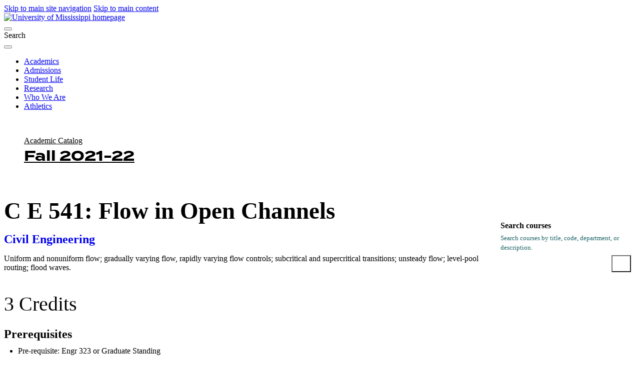

--- FILE ---
content_type: text/html; charset=UTF-8
request_url: https://catalog.olemiss.edu/2022/fall/engineering/civil-engineering/c-e-541
body_size: 26417
content:
<!DOCTYPE html>
<html lang="en">
	<head>
		<meta charset="utf-8">
		<title>Flow in Open Channels | CIVIL ENGINEERING | ENGINEERING | Fall 2021-22 | UM Catalog</title>
		<base href="https://catalog.olemiss.edu/">
<meta content="IE=edge" http-equiv="X-UA-Compatible">
<meta content="width=device-width, initial-scale=1, shrink-to-fit=no" name="viewport">
<link href="//use.typekit.net/rmt3wly.css" rel="stylesheet">
<script src="https://code.jquery.com/jquery-3.6.0.min.js"></script>
<script>
$(document).ready(function() {
	
	// Fix Skipnav links to they refer to the current page instead of being 
	  $('a[href^="#"]').on('click', function(e) {
		e.preventDefault();
		const targetId = this.hash.substring(1);
		const targetElement = document.getElementById(targetId);

		if (targetElement) {
		  targetElement.setAttribute('tabindex', '-1');
		  targetElement.focus();

		  $('html, body').animate({
			scrollTop: $(targetElement).offset().top
		  }, 300, function() {
			$(targetElement).removeAttr('tabindex'); // Clean up tabindex after scrolling
		  });
		}
	  });
	
	// Create two columns independent of anything else
	var mainGrid = $('.wysiwyg-block');
	var goWest = $('<div></div>').attr('id', 'goWest');
	var goEast = $('<div></div>').attr('id', 'goEast');
	
	mainGrid.prepend(goWest).prepend(goEast);
	
	// Remove old skipnav links
	$('a[href="#breadcrumbs"]').remove();
	$('#breadcrumbs a[href="#main-content"]').remove();

    // Get the original breadcrumb list
    var breadcrumbsList = $('#breadcrumbs ul');
    
    // Create new 'ul' elements for the left and right columns
    var leftBreadcrumbs = $('<ul></ul>').attr('id', 'breadcrumbs-left');
    var rightBreadcrumbs = $('<ul></ul>').attr('id', 'breadcrumbs-right');
    
    // Move the first breadcrumb item to the left column
    var firstBreadcrumb = breadcrumbsList.find('li:first-child');
    firstBreadcrumb.appendTo(leftBreadcrumbs);  // Move the first breadcrumb item
    
    // Move the remaining breadcrumb items to the right column
    breadcrumbsList.find('li').appendTo(rightBreadcrumbs);  // Move the rest
    
    // Append the new 'ul' elements to the correct sections (i.e. the grid layout)
    leftBreadcrumbs.prependTo('#goWest');  // Append left breadcrumbs to the left column
    rightBreadcrumbs.prependTo('#goEast');  // Append right breadcrumbs to the right column
    
	// Put main#main-content in left column
	var mainContent = $('main#main-content');
	mainContent.appendTo('#goWest');
	
	// Put .sidebar boxes in right column in correct order
	var sidebarBox1 = $('aside.sidebar .box:nth-child(3)');
	var sidebarBox2 = $('aside.sidebar .box:nth-child(1)');
	var sidebarBox3 = $('aside.sidebar .box:nth-child(2)');
	var sidebarBox4 = $('aside.sidebar .box:nth-child(4)');
	sidebarBox1.appendTo('#goEast');
	
	$('.box form input[type="submit"]').attr("value","Go");

	sidebarBox2.appendTo('#goEast');
	sidebarBox3.appendTo('#goEast');
    sidebarBox4.appendTo('main#main-content');
		
	
  /* TOGGLE RIGHT COLUMN */
    // 1. Create the checkbox toggle button
    var toggleCheckbox = $('<div class="menu-toggle"><input type="checkbox" id="toggle-menu" class="toggle-checkbox" aria-label="Toggle menu"><label for="toggle-menu" class="toggle-btn"><span class="icon hamburger" aria-hidden="true"><i class="fa-solid fa-bars"></i></span><span class="icon close" aria-hidden="true" style="display: none;"><i class="fa-solid fa-xmark"></i></span><span class="sr-only">Menu</span></label></div>');

    // 2. Insert the checkbox between Box 3 and Box 2
    $('#goEast .box.listing').before(toggleCheckbox).css('display','none');

    // 3. Style the checkbox to look like a hamburger and X
    $('#toggle-menu').css({
        'display': 'none'  // Hide the checkbox itself
    });

    // 4. Toggle visibility of Box 1 and Box 2 based on the checkbox state
    $('#toggle-menu').change(function() {
        if (this.checked) {
            // If checked (X), show Box 1 and Box 2
            $('#goEast .box.listing').stop(true, true).slideDown();
            // Toggle the button's icon to X
            $('.toggle-btn .hamburger').hide();
            $('.toggle-btn .close').show();
        } else {
            // If unchecked (☰), hide Box 1 and Box 2
            $('#goEast .box.listing').stop(true, true).slideUp();
            // Toggle the button's icon to hamburger
            $('.toggle-btn .hamburger').show();
            $('.toggle-btn .close').hide();
        }
    });


	// Get the text content of the breadcrumb link
	var text = $('#breadcrumbs-left li a').text().trim();  // Use .trim() to remove extra spaces
	console.log('Text content: "' + text + '"');  // Print text to check for any hidden characters

	// Find the position of the word "Academic Calendar"
	var calendarIndex = text.indexOf("Academic Catalog"); // Search for the full string
	console.log('Index of "Academic Catalog":', calendarIndex);

	// If "Academic Catalog" is found, split the text
	if (calendarIndex !== -1) {
		// Split the text at the space after "Academic Catalog"
		var firstPart = text.substring(0, calendarIndex + "Academic Catalog".length);
		console.log('First part:', firstPart);

		var secondPart = text.substring(calendarIndex + "Academic Catalog".length).trim();
		console.log('Second part:', secondPart);

		// Update the content by wrapping the second part in a <span>
		$('#breadcrumbs-left li a').html(firstPart + ' <span>' + secondPart + '</span>');
	}

	$('.box.menu').insertAfter('.box.listing h4');
	
	$('#goWest .box h4').insertBefore('#goWest .box');
	
// Group offices in Contacts block
	$("#goWest h5").each(function() {
		var $currentH5 = $(this); // Select the current <h5>
		var $wrapper = $("<div class='h5-group'></div>"); // Create a new wrapper div

		// Select the <h5> and all following <p> elements until the next <h5>
		$currentH5.nextUntil("h5").addBack().wrapAll($wrapper);
	});


// Select the .school.listing element
var $listing = $('.school.listing');

// Create an array to hold the new wrappers
var wrappers = [];

// Loop through each h2 element
$listing.find('h2').each(function() {
    var $h2 = $(this);
    var $nav = $h2.next('nav');  // Get the next sibling <nav> element

    if ($nav.length) {  // Ensure the <nav> exists
        // Create a wrapper div for each h2 + nav pair
        var $wrapper = $('<div>').addClass('pair-wrapper');
        
        // Append the h2 and nav to the wrapper
        $wrapper.append($h2).append($nav);
        
        // Add the wrapper to the array
        wrappers.push($wrapper);
    }
});
	
    // Check if .footer-background doesn't already exist
    if ($("footer .footer-background").length === 0) {
      // Insert the .footer-background as the first child of the footer
      $("footer").prepend('<div class="footer-background"></div>');
    }

// Now insert all wrappers into the DOM at once
$listing.empty().append(wrappers);
	
	
    var $tableWrapper = $(".mobile-table");
    var $table = $tableWrapper.find("table");

    // Create the scroll cue and append it
    var $scrollCue = $("<div class='scroll-cue'></div>");
    $tableWrapper.append($scrollCue);

    // Check if the table is wider than its container
    if ($table.outerWidth() > $tableWrapper.width()) {
      $scrollCue.show(); // Show scroll cue if the table is too wide

      // Add a pulsing animation
      setInterval(function () {
        $scrollCue.fadeOut(500).fadeIn(500);
      }, 2000);
    }

});
</script>

<link rel="preconnect" href="https://fonts.googleapis.com">
<link rel="preconnect" href="https://fonts.gstatic.com" crossorigin>
<link href="https://fonts.googleapis.com/css2?family=IBM+Plex+Sans:ital,wght@0,100;0,200;0,300;0,400;0,500;0,600;0,700;1,100;1,200;1,300;1,400;1,500;1,600;1,700&family=IBM+Plex+Serif:ital,wght@0,100;0,200;0,300;0,400;0,500;0,600;0,700;1,100;1,200;1,300;1,400;1,500;1,600;1,700&display=swap" rel="stylesheet">	
<link href="https://olemiss.edu/assets/js/dist/app.css" rel="stylesheet">
<link href="https://olemiss.edu/assets/css/theme.css" rel="stylesheet">
<link href="https://olemiss.edu/assets/css/subsite.css" rel="stylesheet">
<link href="https://olemiss.edu/assets/fontawesome-pro-6.5.1-web/css/all.css" rel="stylesheet">
<link href="https://olemiss.edu/assets/favicons/apple-touch-icon.png.orig" rel="apple-touch-icon" sizes="180x180">
<link href="https://olemiss.edu/assets/favicons/favicon-32x32.png.orig" rel="icon" sizes="32x32" type="image/png">
<link href="https://olemiss.edu/assets/favicons/favicon-16x16.png.orig" rel="icon" sizes="16x16" type="image/png">
<link href="https://olemiss.edu/assets/favicons/favicon.ico.orig" rel="shortcut icon">

<link rel="stylesheet" type="text/css" href="https://common.olemiss.edu/templates/cascade/catalog.css">

		<link rel="stylesheet" type="text/css" href="/css/main.css?v=8">
		<link rel="stylesheet" type="text/css" href="/css/print.css?v=1" media="print">
		<link rel="stylesheet" href="https://common.olemiss.edu/_js/sweet-alert/sweet-alert.css">
	</head>
	<!--body id=""-->
  	<body>
		<!--a href="#breadcrumbs" class="skipnav">Skip UM navigation</a-->
<div class="skip-link"> 
	<a href="#main-menu" class="element-invisible element-focusable">Skip to main site navigation</a> 
	<a href="#main-content" class="element-invisible element-focusable">Skip to main content</a>
</div>
<div class="page page--landing">
    <header class="site-header site-header--scroll-up site-header--at-top">
        <div class="site-header__sticky-container">
            <div class="grid-container">
                <div class="grid-x"> <a class="site-header__logo" href="/"> <img alt="University of Mississippi homepage" height="50" src="https://olemiss.edu/assets/images/new-lockup.webp" width="208"> </a>
                    <div class="site-search">
                        <button aria-controls="search-block-form" aria-expanded="true" aria-label="Search" aria-live="polite" class=" site-search__toggle" data-button-disable-at="-1 " data-button-enable-at="0" data-button-open-class="search-panel-open" data-button-open-class-element="" data-toggle-type="accordion" id="site-search--button-toggle" type="button"> </button>
                        <div class="wysiwyg search-block-form" id="search-block-form"> <span class="search-label">Search</span>
                            <div class="gcse-searchbox-only" data-resultsUrl="/search/"> </div>
                        </div>
                    </div>
                    <button aria-controls="header-menus" aria-expanded="true" aria-haspopup="true" aria-label="Main Menu" aria-live="polite" class=" mobile-menu-button" data-button-disable-at="1025 " data-button-enable-at="0" data-button-open-class="mobile-menu-open" data-button-open-class-element="" data-toggle-type="menu" id="header-menus--button-toggle" type="button"> </button>
                    <div aria-labelledby="header-menus--button-toggle" class="site-header__main" id="header-menus">
                        <nav aria-label="Main Navigation" aria-live="polite" class="main-menu accessible-menu" data-menu-label="%s submenu" data-menu-link-text="%s Overview" id="main-menu">
                            <ul class="menu">
                                <li class="menu-item--expanded"> <a href="https://olemiss.edu/academics/index.php">Academics</a> </li>
                                <li class="menu-item--expanded"> <a href="https://olemiss.edu/admissions/index.php">Admissions</a> </li>
                                <li class="menu-item--expanded"> <a href="https://olemiss.edu/student-life/index.php">Student Life</a> </li>
                                <li class="menu-item--expanded"> <a href="https://olemiss.edu/research/index.php">Research</a> </li>
                                <li class="menu-item--expanded"> <a href="https://olemiss.edu/who-we-are/index.php">Who We Are</a> </li>
                                <li class="menu-item--expanded"> <a href="https://olemiss.edu/athletics/index.php">Athletics</a> </li>
                            </ul>
                        </nav>
                    </div>
                </div>
            </div>
        </div>
    </header>
    <div class="page-wrapper grid-container">
        <div class="wysiwyg-block global-padding global-spacing global-padding--2xlarge global-padding--white global-spacing--2xlarge">
			<div class="wysiwyg catalog"> 
		<div id="breadcrumbs">
			<!--a href="#main-content" class="skipnav">Skip catalog navigation</a-->
<ul>
<li><a href="/2022/fall" title="Catalog home page">Academic Catalog Fall 2021-22</a></li>
<li><a href="/2022/fall/engineering" title="School of Engineering">ENGINEERING</a></li>
<li><a href="/2022/fall/engineering/civil-engineering" title="Civil Engineering">CIVIL ENGINEERING</a></li>
<li><a href="/2022/fall/engineering/civil-engineering/c-e-541" title="Flow in Open Channels">C E 541</a></li>
</ul>

		</div>
		<div id="content">
			<main id="main-content">
<div class="course">

<h1 id="10149302">C E 541: Flow in Open Channels</h1>

<h2 class="department"><a href="https://catalog.olemiss.edu/2022/fall/engineering/civil-engineering/courses">Civil Engineering</a></h2>

<p>Uniform and nonuniform flow; gradually varying flow, rapidly varying
flow controls; subcritical and supercritical transitions; unsteady flow;
level-pool routing; flood waves.</p>

<p class="credit-hours">3 Credits</p>

<h2 id="pre-reqs">Prerequisites</h2>

<ul>
<li>Pre-requisite: Engr 323 or Graduate Standing</li>
<li>Prerequiste: Junior standing (60 hr).</li>
</ul>

<h2 id="instruction-types">Instruction Type(s)</h2>

<ul>
<li>Lecture: Lecture for C E 541</li>
</ul>

<div class="subjects">

<h2 id="subjects">Subject Areas</h2>

<ul>
<li><a href="https://catalog.olemiss.edu/2022/fall/disciplines/140801">Civil Engineering, General</a></li>
<li><a href="https://catalog.olemiss.edu/2022/fall/disciplines/140805">Water Resources Engineering</a></li>
</ul>

</div>

<div class="related">

<h2 id="related">Related Areas</h2>

<ul>
<li><a href="https://catalog.olemiss.edu/2022/fall/disciplines/140899">Civil Engineering, Other</a></li>
<li><a href="https://catalog.olemiss.edu/2022/fall/disciplines/140802">Geotechnical and Geoenvironmental Engineering</a></li>
<li><a href="https://catalog.olemiss.edu/2022/fall/disciplines/140803">Structural Engineering</a></li>
<li><a href="https://catalog.olemiss.edu/2022/fall/disciplines/140804">Transportation and Highway Engineering</a></li>
</ul>

</div>

</div>


				<div class="disclaimer">The policies and regulations contained in this online University of Mississippi Catalog are in effect for the current or selected semester. The catalog is not a contract, but rather a guide for the convenience of students. The University of Mississippi reserves the right to 1) change or withdraw courses; 2) change the fees, rules, and schedules for admission, registration, instruction, and graduation; and 3) change other regulations affecting the student body at any time. Implicit in each student’s enrollment with the university is an agreement to comply with university rules and regulations, which the university may modify to exercise properly its educational responsibility.</div>
			</main>
			<aside class="sidebar">
				<div class="box menu">
<ul>
<li><a href="/engineering/civil-engineering/c-e-541">View this in current catalog</a></li>
<li><a href="/select-catalog#/engineering/civil-engineering/c-e-541" id="alternate-catalog">View this in another catalog</a></li>
<li><a href="https://catalog.olemiss.edu/2022/fall/engineering/civil-engineering/c-e-541.pdf">Printable PDF</a></li>
</ul>

				</div>

				<div class="box listing">
					<h4>Fall 2021-22 Catalog</h4>

					<h5><a href="/select-catalog">Select a different catalog</a></h5>
					<ul>
						<li><a href="/2022/fall/schools">Schools</a></li>
						<li><a href="/2022/fall/programs">Undergraduate Programs</a></li>
						<li><a href="/2022/fall/graduate-school/programs">Graduate Programs</a></li>
						<li><a href="/2022/fall/minors">All Minors</a></li>
						<li><a href="/2022/fall/courses">All Courses</a> | <a href="/2022/fall/courses/A">A-Z Index</a></li>
						<li><a href="/2022/fall/faculty">All Faculty</a></li>
					</ul>
					<ul>
						<li><a href="/2022/fall/admission">Undergraduate Admission</a></li>
						<li><a href="/2022/fall/graduate-school/admission">Graduate Admission</a></li>
						<li><a href="/2022/fall/academics/regulations">Undergraduate Academic Regulations</a></li>
						<li><a href="/2022/fall/fees-financial-aid">Fees &amp; Financial Aid Opportunities</a></li>
						<li><a href="/2022/fall/academics/services">Academic Services</a></li>
						<li><a href="/2022/fall/university/buildings">Campus Buildings</a></li>
						<li><a href="/2022/fall/awards">Distinguished Faculty &amp; Staff Awards</a></li>
						<li><a href="/2022/fall/university/administration">Administration and Faculty</a></li>
					</ul>
				</div>
				<div class="box">
					<h4>Search courses</h4>

					<form method="GET" action="/2022/fall/courses/search">
						<label for="CourseSearchTerms">Search courses by title, code, department, or description.</label>
						<input type="search" name="search" id="CourseSearchTerms">
						<input type="submit" value="Search">
					</form>
				</div>
				<div class="box">
					<h4>Contacts</h4>



					<h5>Office of the Registrar</h5>
					<p><a href="https://map.olemiss.edu/index.jsp?id=11257304" target="_blank">104 Martindale Student Services Center</a></p>
					<p><a href="tel:662-915-7792">662-915-7792</a></p>
					<p><a href="mailto:registrar@olemiss.edu">registrar@olemiss.edu</a></p>

					<h5>Financial Aid</h5>
					<p><a href="tel:1-800-891-4596">1-800-891-4596</a> (toll-free nationwide)</p>
					<p><a href="mailto:finaid@olemiss.edu">finaid@olemiss.edu</a></p>

					<h5 id="undergrad-info">Undergraduate Admissions</h5>
					<p><a href="tel:662-915-7226">662-915-7226</a> or</p>
					<p><a href="tel:1-800-653-6477">1-800-OLE-MISS</a> (toll-free in Mississippi)</p>
					<p><a href="mailto:admissions@olemiss.edu">admissions@olemiss.edu</a></p>

					<h5 id="graduate-info">Graduate Admissions</h5>
					<p>PO Box 1848</p>
					<p><a href="https://map.olemiss.edu/?id=562#!m/10000821" target="_blank">54 Galtney Lott Plaza, University, MS 38677-1848</a></p>
					<p><a href="tel:662-915-7474">662-915-7474</a></p>
					<p><a href="mailto:gschool@olemiss.edu">gschool@olemiss.edu</a></p>
					<p><a href="https://gradapply.olemiss.edu/account" target="_blank">https://gradapply.olemiss.edu/account</a></p>

					<script>
						function isGraduate( url ) {
							let gradProgramPrefixes = [
								'c-','cbl','cert-eled-','cert-gift-','cert-se-','cml','da-','ed-s-','edd-',
								'eds-','gc-','gcbm','gcds','gcoe','m-','m-ed-','ma-','mada','mat-','mba',
								'mcj-','med-','med-','mfa-','mm-','mph','ms-','msw','mtda','phd-'
							]
							let gradProgramRegex = new RegExp( '^(' + gradProgramPrefixes.join('|') + ')' )
							if( url.match( 'graduate-school' ) || url.split( '/' ).pop().match( gradProgramRegex )) {
								return true
							} else {
								return false
							}
						}
						$( document ).ready( function() {
							if( isGraduate( $( location ).attr( "href" ))) {
								$( '#undergrad-info' ).parent().hide()
							}
							else {
								$( '#graduate-info' ).parent().hide()
							}
						})
					</script>
				</div>

			</aside>
		</div>
</div>
<footer class="site-footer global-padding text-margin-reset">
	<div class="grid-container global-spacing--large">
        <div class="footer-logos"> <a class="site-footer__logo-sec" href="/"><img alt="university logo" height="80" loading="lazy" src="https://test.olemiss.edu/assets/img/logo-sec.svg" width="259"></a> </div>
        <div class="grid-x grid-margin-x">
            <div class="cell initial-12 medium-3 large-3">
                <div class="site-footer__contact-area">
                    <ul class="icon-list site-footer__address">
                        <li class="fal fa-map-marker-alt">
                            <p>University, MS 38677  USA</p>
                        </li>
                        <li class="fal fa-phone">
                            <p><a href="tel:662-915-7211">662-915-7211</a></p>
                        </li>
                    </ul>
                    <ul class="icon-list global-spacing--small">
                        <li> <a class="external" href="https://map.olemiss.edu/" target="_blank">Map and Parking</a> </li>
                    </ul>
                    <div class="site-footer__social-media">
                        <h2 class="show-for-sr">Social Media Links</h2>
                        <ul class="social-media">
                            <li> <a aria-label="Opens in a new window" href="https://facebook.com/olemiss" target="_blank"> <span class="show-for-sr">Facebook</span> <em class="fab fa-facebook-square"></em> </a> </li>
                            <li> <a aria-label="Opens in a new window" href="https://twitter.com/olemiss" target="_blank"> <span class="show-for-sr">Twitter</span> <em class="fab fa-twitter-square"></em> </a> </li>
                            <li> <a aria-label="Opens in a new window" href="https://instagram.com/olemiss" target="_blank"> <span class="show-for-sr">Instagram</span> <em class="fab fa-instagram-square"></em> </a> </li>
                        </ul>
                    </div>
                </div>
            </div>
            <div class="cell initial-12 medium-3">
                <nav aria-label="Connect with Ole Miss" class="site-footer--links__pages">
                    <ul>
                        <li> <a class="external" href="https://my.olemiss.edu" target="_blank">myOleMiss</a> </li>
                        <li> <a class="external" href="https://blackboard.olemiss.edu/" target="_blank">Blackboard</a> </li>
                        <li> <a class="external" href="http://mail.go.olemiss.edu/" target="_blank">Student Email</a> </li>
                        <li> <a class="external" href="https://office365.olemiss.edu/owa" target="_blank">Employee Email</a> </li>
                        <li> <a class="external" href="https://careers.olemiss.edu/" target="_blank">Careers</a> </li>
                        <li> <a class="external" href="http://ole-miss.bncollege.com/" target="_blank">Bookstore</a> </li>
                    </ul>
                </nav>
            </div>
            <div class="grid-x medium-auto site-footer__info-area">
                <div class="initial-12 medium-6">
                    <nav aria-label="footer information menu" class="site-footer--links__utility">
                        <h2 class="eyebrow">Information for</h2>
                        <ul>
                            <li> <a href="https://test.olemiss.edu/audience/admitted-students/index.php" target="_top">Admitted Students</a> </li>
                            <li> <a href="https://test.olemiss.edu/audience/current-students/index.php" target="_top">Current Students</a> </li>
                            <li> <a href="https://test.olemiss.edu/audience/faculty-and-staff/index.php" target="_top">Employees</a> </li>
                            <li> <a href="https://test.olemiss.edu/audience/alumni/index.php" target="_top">Alumni</a> </li>
                            <li> <a href="https://test.olemiss.edu/audience/parents-and-families/index.php" target="_top">Parents &amp; Families</a> </li>
                            <li> <a href="https://test.olemiss.edu/audience/visitors/index.php" target="_top">Visitors</a> </li>
                            <li> <a href="https://test.olemiss.edu/audience/oxford-community/index.php" target="_top">Oxford Community</a> </li>
                        </ul>
                    </nav>
                </div>
                <div class="initial-12 medium-auto">
                    <nav aria-label="footer Campus menu" class="site-footer--links__campus">
                        <h2 class="eyebrow">Regional Campuses</h2>
                        <ul>
                            <li> <a class="external" href="https://www.outreach.olemiss.edu/desoto/" target="_blank">DeSoto</a> </li>
                            <li> <a class="external" href="http://www.outreach.olemiss.edu/tupelo/" target="_blank">Tupelo</a> </li>
                            <li> <a class="external" href="http://www.outreach.olemiss.edu/booneville/" target="_blank">Booneville</a> </li>
                            <li> <a class="external" href="http://www.outreach.olemiss.edu/grenada/" target="_blank">Grenada</a> </li>
                            <li> <a class="external" href="http://www.outreach.olemiss.edu/rankin/" target="_blank">Rankin</a> </li>
                            <li> <a class="external" href="https://umc.edu" target="_blank">UM Medical Center</a> </li>
                        </ul>
                    </nav>
                </div>
            </div>
            <div class="cell grid-x initial-12 medium-12 site-footer__lower">
                <div class="cell initial-12 medium-auto site-footer__copyright">
                    <p class="small-text"><a href="https://olemiss.edu/info/copyright/">Copyright Â© 2023 The University of Mississippi. All Rights Reserved</a>.</p>
                    <div class="site-footer__copyright-links"> <a class="external" href="https://policies.olemiss.edu/ShowDetails.jsp?istatPara=1&amp;policyObjidPara=10654991" target="_blank">Privacy Policies</a> <a href="https://test.olemiss.edu/info/eeo-statement/index.php" target="_top">EEO Statement</a> <a href="https://test.olemiss.edu/info/accessibility/index.php" target="_top">Accessibility</a> <a class="external" href="https://secure.ethicspoint.com/domain/media/en/gui/31500/index.html" target="_blank">Ethics Line</a> </div>
                    <!--BE IXF: The following <div> block needs to be placed in the location where the link block will be displayed--> 
                    <!--BE IXF: For your website, the location is   -->
                    <div class="be-ix-link-block"><!--Link Block Target Div--></div>
                    <!--BE IXF: end --> 
                </div>
            </div>
        </div>
    </div>
</footer>
</div></div></div>


		<script src="/js/main.js"></script>
		<script src="https://common.olemiss.edu/_js/sweet-alert/sweet-alert.min.js"></script>
	</body>
</html>
